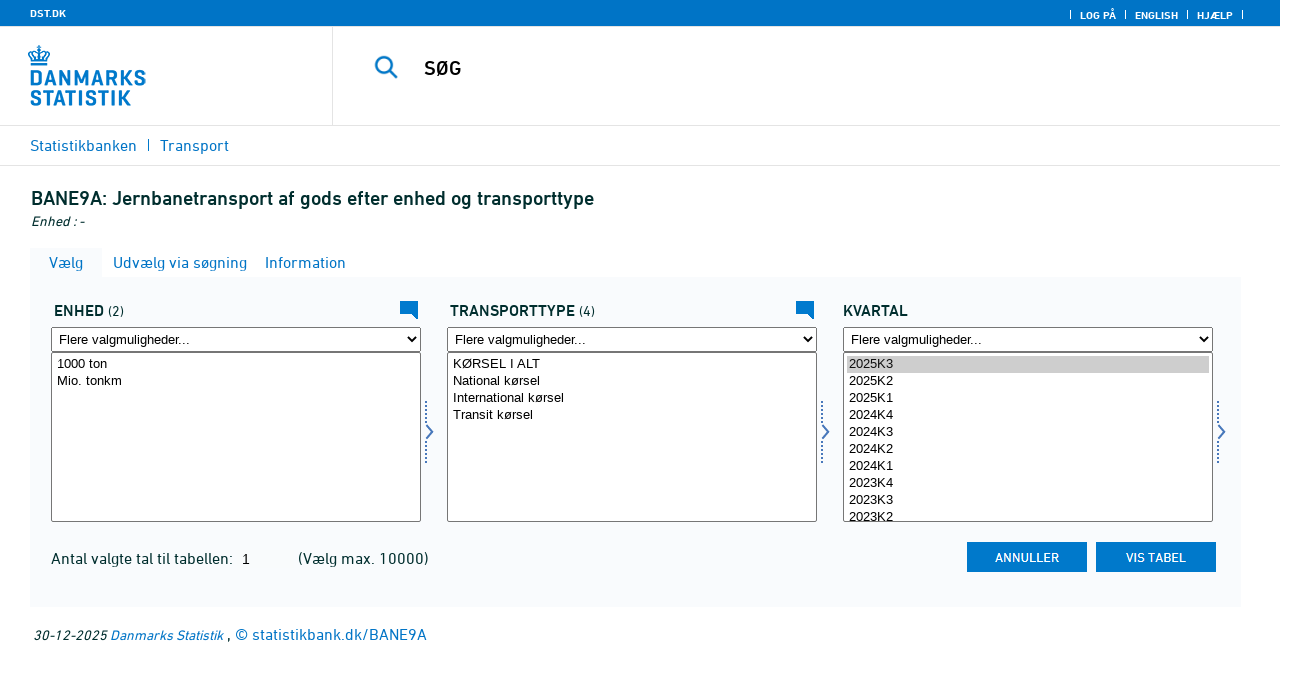

--- FILE ---
content_type: text/css
request_url: https://statistikbank.dk/statbank5a/site/StatBank1.css?rev2023-3
body_size: 8395
content:
@import url("https://fast.fonts.net/lt/1.css?apiType=css&c=e11f5528-9a58-4656-873b-1c45012daaf6&fontids=1448933,1448937,1448941");
@font-face {
  /*font-family: "DIN Next LT W04 Regular";*/
  font-family: "DIN Next";
  src: url("1/Fonts/1448933/bbb280b3-b74d-49f2-908d-0395516a3dc8.eot?#iefix");
  src: url("1/Fonts/1448933/bbb280b3-b74d-49f2-908d-0395516a3dc8.eot?#iefix") format("eot"), url("1/Fonts/1448933/95d17c42-537a-4cbf-a8c1-60fcc6edf28f.woff2") format("woff2"), url("1/Fonts/1448933/3097f8f0-50b7-4d8d-8745-6281850a1b05.woff") format("woff"), url("1/Fonts/1448933/ac4b95cb-49c4-493a-a895-471d763cea38.ttf") format("truetype");
  font-weight: 400;
}
@font-face {
  /*font-family: "DIN Next LT W04 Medium";*/
  font-family: "DIN Next";
  src: url("1/Fonts/1448937/fd94b7ac-c184-4f5c-a847-0a4785f3e98f.eot?#iefix");
  src: url("1/Fonts/1448937/fd94b7ac-c184-4f5c-a847-0a4785f3e98f.eot?#iefix") format("eot"), url("1/Fonts/1448937/cf1948b4-c50b-418b-a059-e8ed8bf0f9f1.woff2") format("woff2"), url("1/Fonts/1448937/bd983b7f-76bb-4f54-83bb-889fd36d60e6.woff") format("woff"), url("1/Fonts/1448937/63fb1f94-0e8f-4c85-b559-b0dd27ecbf5a.ttf") format("truetype");
  font-weight: 600;
}
@font-face {
  /*font-family: "DIN Next LT W04 Bold";*/
  font-family: "DIN Next";
  src: url("1/Fonts/1448941/435ec954-73b2-4a0c-89ed-0c36d79ee595.eot?#iefix");
  src: url("1/Fonts/1448941/435ec954-73b2-4a0c-89ed-0c36d79ee595.eot?#iefix") format("eot"), url("1/Fonts/1448941/7e3bc38e-72f2-4d0b-8e96-4c466b57b052.woff2") format("woff2"), url("1/Fonts/1448941/8283248b-29aa-4d91-8920-841505269e68.woff") format("woff"), url("1/Fonts/1448941/929bfe48-8086-4796-820d-ff0222f68dd0.ttf") format("truetype");
  font-weight: bold;
}

BODY
{
	color: #002e2e;
	font-family: "DIN Next", "Helvetica Neue", Helvetica, Arial, sans-serif;
    margin: 0px;
}

A
{
	color: #0074c6;
	text-decoration: none;	
}

A:hover
{
    color: #00863b;
	text-decoration: none;
}

SELECT
{
    padding: 3px;
}

INPUT
{
    padding-left: 5px;
}

FIELDSET
{
	padding: 10px;
	border-width: 0px;
}

LEGEND
{
	font-size: 18px;
	font-weight: 600;
    text-transform: uppercase;

}

H3
{
	font-size: 125%;
}

.logonerror
{
    padding-top: 15px;
    padding-left: 33px;
}

.snail
{
	position: absolute;
	top: 126px;
	left: 0px;
	width: 97%;
	height: 25px;
	visibility: hidden;
	color: #0074c6;
	font-weight: 600;
	text-align: center;
	padding-top: 10px;
    background-color: #ffffff;
}

.overthetop
{
    width: 100%;
    height: 20px;
    background-color: #0074c6;
    border-bottom: 1px solid #e4e4e4;
    padding-left: 25px;
    padding-top: 6px;
}

.toptbl
{
	height: 97px;
	width: 100%;
	background-repeat: no-repeat;
    border-bottom: 1px solid #e4e4e4;
    border-collapse: collapse;
}

.toplogotd
{
	width: 330px;
	cursor: hand;
    border-right: 1px solid #e4e4e4;
}

.crumsep
{
    margin-left: 4px;
    margin-right: 4px;
}

.topcrumstbl
{
	border-collapse: collapse;
	height: 40px;
    border-bottom: 1px solid #e4e4e4;
    width: 100%;
}

.topcrumstbl td
{
    padding-left: 24px;
}

.topcrumslink
{
}

.topcrumslink:hover
{
    color: #00863b;
}

.topmenubartd
{
	position: absolute;
	top: 0px;
	right: 33px;
}

.topmenubartbl
{
}

.topmenulink
{
	color: #ffffff;
	font-size: 70%;
    font-weight: bold;
	text-transform: uppercase;
    padding-left: 5px;
    padding-right: 5px;
}

.topmenulink:hover
{
    color: #ffffff;
}

.searchtbl
{
    width: 100%;
    height: 80px;
	border-collapse: collapse;
}

.searchinp
{
	font-family: "DIN Next", "Helvetica Neue", Helvetica, Arial, sans-serif;
	font-size: 20px;
    font-weight: 600;
    text-transform: uppercase;
	border: solid 1px transparent;
	width: 80%;
    height: 40px;
    outline: none;
}

#searchlabel
{
    color: #0074c6;
    font-size: 12px;
    padding-left: 82px;
    display: none;
}
.searchbtn
{
	cursor: hand;
}

.searchtbl .searchbtn
{
    position: relative;
    top: 4px;
    padding-left: 30px;
    padding-right: 20px;
}

.searchfs2 .searchbtn
{
	position: relative;
	top: 4px;
	right: 5px;	
}

.searchtitletbl
{
	width: 100%;
	padding: 0px;
	border-collapse: collapse;
}

.searchtitlebar
{
    padding-top: 20px;
    padding-bottom: 20px;
    font-size: 34px;
	text-transform: uppercase;
    text-indent: 30px;
}

.searchrestbl
{
    width: 100%;
    line-height:  1.4285;
    border-collapse: collapse;
}

.searchrestbl fieldset
{
    padding-top: 20px;
    padding-left: 25px;
}

.searchrestbl fieldset legend
{
    position: relative;
    top: 15px;
}

.searchrestbl tr:first-child
{
    border-top: 1px solid #e4e4e4;
    border-bottom: 1px solid #e4e4e4;
    background-color: #f9fbfd;
}

.searchrestd1
{
	width: 40%;
}

.searchfs1
{
	height: 111px;
}

.searchrestd2
{
}

.searchfs2
{
	height: 111px;
}

.searchfs2 tr:first-child td:first-child
{
    border: 1px solid #e4e4e4;
    background-color: #ffffff;
    padding-left: 20px;
}

.searchfs3 tr:first-child
{
	background-color: #ffffff;
    border: none;
}

.SearchHeadCell
{
}

.SearchExplainCell
{
	padding-left: 10pt;
	color: dimgray;
}

.SearchRow
{
	padding-bottom: 2pt;
}

.SearchRowSpacer
{
	height: 10pt;
}

.SearchRowSpacer2
{
	height: 5pt;
}

.omrtbl
{
    border-bottom: 1px solid #e4e4e4;
    border-collapse: collapse;
}

.td1
{
	background-color: #f9fbfd;
	border-right: 1px solid #e4e4e4;
}

.td2
{
	width: 101%;
}

.subjecttbl
{
	border-collapse: collapse;
    margin-top: 20px;
}

.subjectbar
{
	font-size: 34px;
	text-indent: 20pt;
	text-transform: uppercase;
}

.subjecttd
{
    padding-top: 20px;
}

.subjecttxt
{
	width: 330px;
}

.sublpas
{
	font-size: 70%;
	color: #696969;
	font-weight: bold;
}

.sublstd
{
	padding: 0px 5px 0px 27px;
	border-top: 1px solid #e4e4e4;
    cursor: pointer;
}

.sublstd:hover
{
    background-color: #eef3fa;
}

.sublred
{
	padding: 10px 5px 10px 27px;
	border-top: 1px solid  #e4e4e4;
    background-color: #eef3fa;
    cursor: pointer;
}

.subimg
{
    height: 30px;
    margin-right: 15px;
}

.subtheme
{
	padding-top: 18px;
}

.subthemered
{
	padding-top: 18px;
}

.td1 .passwordtbl
{
	display:none;
}

.passwordtbl
{
	margin-top: 20px;
	margin-left: 30px;
	border-collapse: collapse;
}

.passwordbar
{
	font-size: 34px;
    text-indent: 5px;
	text-transform: uppercase;
}

.passwordtd
{
    padding-top: 20px;
}

.passwordtxt
{
	width: 300px;
    line-height: 1.4285;
}

.passwordtxt td
{
    padding: 5px;
}
.passwordinp
{
	padding-right: 0px;
	border: solid 1px #0074c6;
	width: 120pt;
	height: 20pt;
}

#e-mail
{
   	padding-right: 0px;
	border: solid 1px #0074c6;
	width: 120pt;
	height: 20pt;
}

.userinfotxt
{
	color: #666666;
	font-weight: bold;
	line-height: 150%;
	font-size: 75%;
}

.servertimetbl
{
	margin-left: 5px;
	font-size: 70%;
	color: #909090;
    display: none;
}

.welcometbl
{
	width: 100%;
	padding: 0;
	border-collapse: collapse;
}

.welcomebar
{
    font-size: 34px;
	text-transform: uppercase;
    text-indent: 30px;
}

.welcomebar td
{
	padding-top: 10px;
}

.welcometd
{
	padding: 0px;
	border-top: 1px solid #cecece;
}

.welcometxt
{
	width: 100%;
	border-collapse: collapse;
}

.welcometxttd
{
	padding-top: 15px;
	padding-right: 30px;
}

.fpnewstbl
{
	width: 100%;
	padding: 0;
	border-collapse: collapse;
}

.fpnewsbar
{
    font-size: 34px;
	text-transform: uppercase;
    text-indent: 30px;
    padding-top: 20px;
}

.fpnewsbar td
{
	padding-top: 20px;
}

.fpnewstd
{
	padding-top: 15px;
	padding-bottom: 20px;
	border-bottom: 1px solid #e4e4e4;
    padding-left: 30px;
}

.fpnewstd table
{
    max-width: 800px;
}

.fpnewstd .fl
{
    padding-right: 30px;
}

.fpnewstxt
{
    line-height: 1.4285;
	border-collapse: collapse;
}

.fpnewstitle
{
    font-size: 18px;
	text-transform: uppercase;
    text-indent: 30px;
    font-weight: 600;
    line-height: 2;
}

.fpnewshr
{
    width: 20px;
    height: 2px;
    background-color: #0074c6;
    border: 0px;
    text-align: left;
    margin-top: 15px;
    margin-bottom: 10px;
}

.lastupdatestbl
{
	width: 100%;
	border-collapse: collapse;
	margin-top: 20px;
    padding-left: 27px;   
}

.lastupdatesbar
{
    font-size: 34px;
	text-transform: uppercase;
    text-indent: 30px;
}

.lastupdatestd
{
	padding-bottom: 20px;
    padding-left: 30px;
    padding-right: 27px;
}

.lastupdatestxt
{
	width: 100%;
	border-collapse: collapse;
    line-height: 1.4285;
}

.lastupdatestxt img
{
    width: 18px;
    padding-left: 10px;
    position: relative;
    top: 4px;
}

.lastupdateshr
{
	height: 1px;
	border-bottom: dotted 1px #DADBDB;
}

.lastupdatesdiv
{
	position: relative;
	height: 270px;
	overflow: auto;
}

.conditionstbl
{
	width: 100%;
	border-collapse: collapse;
}

.td2 .conditionstbl
{
    border-top: 1px solid #e4e4e4;
}

.conditionsbar
{
    padding-top: 25px;
    font-size: 34px;
	text-transform: uppercase;
    text-indent: 30px;
}

.conditionsbar td
{
    padding-top: 25px;
}

.conditionstd
{
    padding-top: 20px;
	padding-bottom: 15px;
    padding-left: 30px;
    padding-right: 27px;
}

.conditionstxt
{
	border-collapse: collapse;
	padding-top: 4px;
}

.tabsbar 
{
	height: 27px
}


.tabs 
{
    color: #0079db;
	height: 27px;
	padding: 10px;
	cursor: pointer
}

.tabs:hover
{
    color: #00863b;
}

.tabon 
{
    color: #0079db;
	background-color: #F9FBFD;
}

.tabon:hover
{
    color: #00863b;
}

.condtxt 
{
	background-color: #F9FBFD;
	padding: 10px
}


.hidden 
{
	display: none
}


.copyright 
{
	padding-top: 10px;
	color: #909090;
	font-style: italic;
	font-size: 90%;
    text-align: left;
    
}
.newusertbl
{
	width: 100%;
    border-collapse: collapse;
    border-bottom: 1px solid #e4e4e4;
}

.newusertd1
{
	width: 60%;
	padding: 30px;
}

.newusertd2
{
	border: 1px solid #e4e4e4;
	padding: 10px;
	vertical-align: top;
    margin-bottom: 20px;
}

.thememaptbl
{
	width: 100%;
	padding: 0px;
	border-collapse: collapse;
}

.thememapbar
{
	font-weight: bold;
	font-size: 70%;
	color: white;
	text-indent: 4pt;
	font-family: Arial;
	letter-spacing: 1pt;
	height: 14pt;
	background-color: #006699;
}

.thememaptd
{
	width: 100%;
	border-collapse: collapse;
	font-size: 70%;
}

.tablelisttbl
{
	width: 100%;
	margin-top: 25px;
	border-collapse: collapse;
}

.tablelistbar
{
    text-indent: 30px;
    font-size: 34px;
	text-transform: uppercase;
}

.tablelistexpand, .tablelisttree, .tablelistcont
{
    margin-left: 30px;
    line-height: 1.4285;
}

.tablelist
{
    padding-left: 30px;
}

.mapboxspan
{
    background-image: url(1/globus19.gif);
    background-size: 28px 30px;
    background-repeat: no-repeat;
    padding: 7px;
    padding-left: 40px;
    position: absolute;
    top: 210px;
    right: 25px;
    border: none;
	color: #0074c6;
}

.mapboxspan:hover
{
    cursor: pointer;
}

.mapboximg
{
    display: none;
    position: relative;
    top: 2px;
}

.tabstriptbl
{
}

.tabstrip
{
	height: 29px;
}

.maintitle1tbl
{
	width: 100%;
	margin-left: 30px;
	border-collapse: collapse;
}

.maintitle1bar
{
    font-size: 20px;
    font-weight: 600;
	padding-top: 20px;
}

.definecontainer
{
    padding-left: 30px;
}

.maintitle2tbl
{
    display: none;
	width: 100%;
	padding: 0px;
	border-collapse: collapse;
}

.maintitle2bar
{
	font-family: 'Lucida Sans Unicode','Lucida Grande',Arial,Serif;
	color: #3f3f3f;
	font-size: 90%;
	text-transform: none;
	border-bottom: solid 1px #cecece;
	padding-top: 10px;
}

.tblcollapse
{
	border-collapse: separate;
	cellpadding: 4;
}

.testregistercontainer
{
    padding-left: 30px;
}

.testregistercontainer input[type="button"]
{
    margin-top: 15px;
    border: 1px solid #0074c6;
    background-color: #0074c6;
    height: 30px;
    padding-left: 10px;
    padding-right: 10px;
    font-family: "DIN Next", "Helvetica Neue", Helvetica, Arial, sans-serif;
    color: #ffffff;
    text-transform: uppercase;
}

.createpswcontainer
{
    padding-left: 30px;
}

.createpswcontainer input[type="submit"]
{
    border: 1px solid #0074c6;
    background-color: #0074c6;
    height: 30px;
    padding-left: 10px;
    padding-right: 10px;
    font-family: "DIN Next", "Helvetica Neue", Helvetica, Arial, sans-serif;
    color: #ffffff;
    text-transform: uppercase;

}

body > .profilecontainer
{
    padding-top: 15px;
    padding-left: 33px;
    width: 875px;
}

.profilecontainer input[type="button"]
{
    margin-top: 10px;
    padding-left: 20px;
    padding-right: 20px;
    border: 1px solid #0074c6;
    background-color: #0074c6;
    height: 30px;
    font-family: "DIN Next", "Helvetica Neue", Helvetica, Arial, sans-serif;
    color: #ffffff;
    text-transform: uppercase;
    margin-right: 20px;
}

.profiletbl
{
	background-color: #f9fbfd;
	border: 1px solid #e4e4e4;
}

.profiletbl fieldset
{
    margin-top: 15px;
    padding: 15px;
}

.profiletd2 fieldset
{
}

.profileinp
{
	width: 200px;
    height: 25px
}

.knap {
    background: none!important;
    border: none;
    padding: 0!important;
    font-family: "DIN Next", "Helvetica Neue", Helvetica, Arial, sans-serif;
    font-size: 16px;
    margin-bottom: 4px;
    color: #0074c6;
    text-decoration: none;
    cursor: pointer;
}

.userdatabtn
{
	width: 200px;
    border: 1px solid #0074c6;
    background-color: #0074c6;
    height: 30px;
    font-family: "DIN Next", "Helvetica Neue", Helvetica, Arial, sans-serif;
    color: #ffffff;
    text-transform: uppercase;
    margin-right: 20px;
    margin-left: 30px;
    margin-top: 20px;
    margin-bottom: 20px;
}

.acceptbtn
{
	width: 200px;
    border: 1px solid #0074c6;
    background-color: #0074c6;
    height: 30px;
    font-family: "DIN Next", "Helvetica Neue", Helvetica, Arial, sans-serif;
    color: #ffffff;
    text-transform: uppercase;
    margin-right: 20px;
}

.undobtn
{
	width: 200px;
    border: 1px solid #0074c6;
    background-color: #0074c6;
    height: 30px;
    padding-left: 10px;
    padding-right: 10px;
    font-family: "DIN Next", "Helvetica Neue", Helvetica, Arial, sans-serif;
    color: #ffffff;
    text-transform: uppercase;
}

.mytablestbl
{
	border-bottom: 1px solid black;
    margin-top: 5px;
    margin-left: 33px;
}

.mytablesheadtd1
{
	border-top: 1px solid black;
	border-bottom: 1px solid black;
	font-size: 12px;
	font-weight: 600;
	cursor: pointer;
	padding-right: 10px;
}

.mytablesheadtd2
{
	border-top: 1px solid black;
	border-bottom: 1px solid black;
}

.mytablestd
{
	font-size: 14px;
	padding-right: 10px;
}

.mytablesfolder
{
	font-size: 100%;
}

.hovertr
{
	background-color: #eef3fa;
}

.dsnormal
{
    padding-top: 20px;
}

.tableeditfieldset legend
{
    display: none;
}

.tableeditfieldset
{
    padding-left: 30px;
    border-top: 1px solid #e4e4e4;
    border-bottom: 1px solid #e4e4e4;
    background-color: #f9fbfd;
}

.tableeditfieldset input[type="submit"]
{
    width: 150px;
    height: 30px;
    font-family: "DIN Next", "Helvetica Neue", Helvetica, Arial, sans-serif;
    color: #ffffff;
    text-transform: uppercase;
    border: 1px solid #0074c6;
    background-color: #0074c6;    
}

.tableeditfieldset input[type="text"]
{
    height: 25px;
}

.tableeditiqy
{
    padding-left: 30px;
}

.dshootcond
{
	height: 190px;
	overflow: auto;
	border: 1px solid gray;
	padding: 5px;
}

.dshootcondcontainer
{
    padding-left: 33px;
}

.oblnote
{
	background-color: #f9fbfd;
	color: #E30613;
    padding: 0px 30px 15px;
}

a.skipToContent {
    left:-999px;
    position:absolute;
    top:auto;
    width:1px;
    height:1px;
    overflow:hidden;
    z-index:-999;
}

a.skipToContent:focus, a.skipToContent:active {
    left: auto;
    top: 33px;
    left: 160px;
    width: auto;
    height: auto;
    overflow:auto;
    padding:5px;
    z-index:999;
}

.ui-dialog
{
	border: 1px solid #7F9DB9; 
    padding: 0px;
    font-family: "DIN Next", "Helvetica Neue", Helvetica, Arial, sans-serif;
}

.ui-dialog-title
{
    padding: 3px;
    font-size: 14px;
    text-transform: uppercase;
    color: #ffffff;
}

.ui-dialog .ui-dialog-content
{
    padding: 0px;
    padding-top: 15px;
}

.ui-widget-header
{
    border: 1px solid #0074c6;
    background: none;
    background-color: #0074c6;
}

.ui-widget-content
{
    background: none;
	background-color: #f9fbfd;
}

.ui-widget-content a
{
    color: #0074c6;
}

.ui-corner-all
{
    border-top-right-radius: 0px;
    border-top-left-radius: 0px;
    border-bottom-right-radius: 0px;
    border-bottom-left-radius: 0px;
}

.ui-dialog-titlebar-close
{
    border: 0px;
    background: transparent;
}

.ui-button .ui-icon
{
    background-image: url(../jQuery/css/default/images/ui-icons_ffffff_256x240.png);
}

#dialog_ConfirmUpdate.ui-dialog-content {
    padding: 15px;
}

.fanetabel
{
	background-color: #F9FBFD;
    padding-left: 15px;
    padding-top: 15px;
    padding-bottom: 10px;
}

.fanetabel a img
{
    margin-right: 15px;
}

.active
{
	background-color: #F9FBFD;
    padding-left: 5px;
    padding-right: 5px;
}

.passive
{
}

.hvidelinks
{
}

.selinks
{
}

.tblvis
{
	width: 100%;
}

.varboxtitletbl {
	width: 100%
}

.varboxtd1
{
    padding-bottom: 15px;
}

.showconcepttd {
	text-align: right;
}

.showconcepticon {
	cursor: pointer;
}

.numofvalstd
{
	visibility: visible;
}

.numofvals
{
	font-size: 14px;
}

.resize
{
	padding-left: 1px;
	padding-right: 10px;
	cursor: col-resize;
}

.valgteceller
{
	background-color: #f9fbfc;
    border: 0;
	font-size: 14px;
}

.continuetd
{
	text-align: right;
	padding-right: 20px;
}

.aseeksrctr1 input[type="text"]
{
    height: 25px;
}

.aseeksrctxt
{
	font-size: 70%;
}

#searchfor
{
    padding-left: 20px;
    padding-right: 20px;
    height: 25px;
    font-family: "DIN Next", "Helvetica Neue", Helvetica, Arial, sans-serif;
    color: #ffffff;
    text-transform: uppercase;
    border: 1px solid #0074c6;
    background-color: #0074c6;
}

.aseekadd
{
	background-color: transparent;
	background-repeat: no-repeat;
	background-position: right;
	border: 0px;
	width: 130px;
	height: 30px;
	text-align: left;
	font-weight: bold;
	color: #0074c6;
	cursor: pointer;
}

.aseekremove
{
	margin-top: 7px;
    background-color: transparent;
	background-repeat: no-repeat;
	background-position: left;
	border: 0px;
	width: 130px;
	height: 30px;
	text-align: right;
	font-weight: bold;
	color: #0074c6;
	cursor: pointer;
}

.valgtevalues
{
	padding-right: 10px;
}

.savelisttd input[type="text"]
{
    height: 25px;
    margin-right: 5px;
}

.aseekeditd
{
	padding: 10px;
	border: 1px solid #e4e4e4;
}

.aseekedititle
{
	font-size: 70%;
}

.aseekeditordelete
{
	width: 100%;
}

.aseekeditbtn
{
	width: 100%;
    height: 30px;
    font-family: "DIN Next", "Helvetica Neue", Helvetica, Arial, sans-serif;
    color: #ffffff;
    text-transform: uppercase;
    border: 1px solid #0074c6;
    background-color: #0074c6;    
    margin-top: 10px;
}

.aseekdelbtn
{
	width: 100%;
    height: 30px;
    font-family: "DIN Next", "Helvetica Neue", Helvetica, Arial, sans-serif;
    color: #ffffff;
    text-transform: uppercase;
    border: 1px solid #0074c6;
    background-color: #0074c6;    
}

.editextsdiv input[type="submit"]
{
    padding-left: 20px;
    padding-right: 20px;
    height: 30px;
    font-family: "DIN Next", "Helvetica Neue", Helvetica, Arial, sans-serif;
    color: #ffffff;
    text-transform: uppercase;
    border: 1px solid #0074c6;
    background-color: #0074c6;    
}

.infotbl
{
}

.vvfootertbl
{
    padding-top: 15px;
}

body > .vvfootertbl
{
    padding-left: 30px;
}

.pivotcontainer .normal
{
    padding-left: 30px;
}

.pivotcontainer a.fl
{
    padding-left: 30px;
}

.tablemenu
{
    width: 100%;
    border-bottom: 1px solid #e4e4e4;
    padding-left: 30px;
    padding-bottom: 8px;
    background-color: #f9fbfd;
}

.tablemenutd1
{
	font-size: 70%;
	font-weight: 600;
	padding-top: 12px;
}

.tablemenu a.fl
{
    padding-left: 10px;
}

#calcdiv
{
    text-align: center;
}

.calcdiv a.fl
{
    position: relative;
    bottom: 5px;
}

.maptd a.fl
{
    position: relative;
    top: 5px;
}

.tablemenu select
{
    position: relative;
    top: -8px;
}

.tablemenu input
{
    padding-left: 0px;
}

.sortgif
{
    float: right;
}

.sorttd
{
    padding-top: 7px;
}

.printgif
{
    float: right;
}

.printtd
{
	padding-top: 7px;
}

.downloadsel
{
	width: 200px;
}

.downloadbtn
{
	width: 200px;
    border: 1px solid #0074c6;
    background-color: #0074c6;
    height: 30px;
    font-family: "DIN Next", "Helvetica Neue", Helvetica, Arial, sans-serif;
    color: #ffffff;
    text-transform: uppercase;
    margin-top: 4px;
    margin-bottom: 4px;
}

.hrspacer
{
    color: transparent;
    border: 0px;
}

.grsnail
{
	position: absolute;
	top: 200px;
	width: 95%;
	visibility: visible;
}

.grmenutbl1
{
	width: 100%;
    padding:5px;
}

.grmenu1
{
	background-color: #F9FBFD;
	border: 1px solid #e4e4e4;
}

.grmenu1td1
{
	width: 30%;
	text-align: left;
}

.grmenu1 a
{
    display: inline-flex;
}

.grmenu1 img
{
    padding-left: 10px
}

.grmenu1td2
{
	width: 20%;
	text-align: left;
}

.grmenu1td3
{
	width: 25%;
	text-align: right;
}

.grmenu1td4
{
	width: 25%;
	text-align: right;
}

.grmenutbl2 input[type="submit"]
{
    width: 120px;
    height: 30px;
    font-family: "DIN Next", "Helvetica Neue", Helvetica, Arial, sans-serif;
    color: #ffffff;
    text-transform: uppercase;
    border: 1px solid #0074c6;
    background-color: #0074c6;    
}

.grmenutbl2 input[type="button"]
{
    width: 120px;
    height: 30px;
    font-family: "DIN Next", "Helvetica Neue", Helvetica, Arial, sans-serif;
    color: #ffffff;
    text-transform: uppercase;
    border: 1px solid #0074c6;
    background-color: #0074c6;    
}

.grmenu2
{
	position: absolute;
	top: 5px;
	left: 5px;
	visibility: hidden;
	padding: 10px;
	background-color: #F9FBFD;
	border: 1px solid #e4e4e4;
}

.grmenu2 a
{
    display: inline-flex;
}

.grmenu2 img
{
    padding-left: 10px
}

.grmenu2td1
{
}

.grtype
{
	width: 150px;
}

.grstacked
{
	width: 150px;
}

.grhref
{
}

.grimg
{
	border: 0;
}

.underover
{
	font-weight: 600;
}

body > .underover
{
    padding-left: 30px;
}

.overskrifta
{
	font-weight: 600;
	text-transform: uppercase;
}

.overskriftb
{
	font-size: 12px;
	font-weight: 600;
}

.overskriftp1
{
	font-size: 70%;
	color: #444444;
	font-weight: bold;
	padding-left: 10px;
}

.overskriftp2
{
	font-weight: 600;
    padding-left: 15px;
}

.alerttxt
{
    padding-left: 30px;
	color: #E30613;
	font-weight: 600;
}

.fl
{
}

.fl:hover
{
    color: #00863b;
}

.flblack
{
}

.flbold
{
	font-weight: bold;
}

.flbtn
{
    padding-left: 20px;
    padding-right: 20px;
    padding-top: 8px;
    padding-bottom: 8px;
    font-family: "DIN Next", "Helvetica Neue", Helvetica, Arial, sans-serif;
    font-size: 13px;
    color: #ffffff;
    text-transform: uppercase;
    border: 1px solid #0074c6;
    background-color: #0074c6;
}

.flsub
{
    font-size: 14px;
    position: relative;
    bottom: 9px;
}

.flsubred
{
    font-size: 14px;
	font-weight: 600;
    color: #00863b;
}

.fltheme
{
	padding-left: 4px;
}

.flthemered
{
	padding-left: 4px;
	color: red;
}

.preinptxt
{
    padding-right: 20px;
    font-weight: 600;
}

.preseltxt
{
}

.optiontxt
{
}

.note
{
	font-size: 75%;
}

.source
{
	font-style: italic;
	font-size: 14px;
}

.signatur
{
	font-size: 14px;
}

body > .normal
{
    margin-left: 30px;
}

.pxtable
{
	border-collapse: collapse;
	border-bottom: 2px solid #0074c6;
	text-align: right;
    margin-left: 30px;
}

.title
{
    font-size: 20px;
	font-weight: 600;
    padding-top: 20px;
	padding-bottom: 5px;
	text-align: left;
}

.headfirst
{
	font-weight: 600;
	padding-left: 20px;
    padding-top: 5px;
    padding-bottom: 4px;
	border-top: 4px solid #0074c6;
	border-bottom: 1px solid #0074c6;
    text-align: center;
}

.headmid
{
	font-weight: normal;
	padding-left: 20px;
    padding-top: 4px;
    padding-bottom: 4px;
    text-align: center;
}

.headlast
{
	font-weight: normal;
	padding-left: 20px;
    padding-top: 4px;
    padding-bottom: 4px;
	border-top: 1px solid #0074c6;
	border-bottom: 1px solid #0074c6;
    text-align: right;
}

.pxtable th[colspan="1"]
{
    text-align: right;
}

.stub1
{
	text-align: left;
	font-weight: 600;
	padding-right: 10px;
	padding-top: 3px;
	padding-bottom: 2px;
}

.stub2
{
	text-align: left;
	padding-left: 4px;
	padding-right: 10px;
	padding-top: 3px;
	padding-bottom: 2px;
}

.stub3
{
	text-align: left;
	padding-left: 8px;
	padding-right: 10px;
	padding-top: 3px;
	padding-bottom: 2px;
}

.stub4
{
	text-align: left;
	padding-left: 10px;
	padding-right: 10px;
	padding-top: 3px;
	padding-bottom: 2px;
}

.stub5
{
	text-align: left;
	padding-left: 12px;
	padding-right: 10px;
	padding-top: 3px;
	padding-bottom: 2px;
}

.stub6
{
	text-align: left;
	padding-left: 14px;
	padding-right: 10px;
	padding-top: 3px;
	padding-bottom: 2px;
}

.No
{
	white-space: nowrap;
	padding-left: 20px;
	padding-top: 3px;
}

.Nn
{
}

.footnote
{
	border-top: 1px solid #0074c6;
	background: #FFFFFF;
	color: #E30613;
	text-align: left;
	padding-bottom: 10px;
}

.npmnote
{
	border-top: 0px;
    padding-left: 30px;
}

.tableinfotbl
{
    padding-left: 30px;
}

.tableinfotd1
{
	padding-top: 6px;
	padding-bottom: 0px;
	padding-right: 6px;
	font-weight: 600;
}

.tableinfotd2
{
	font-weight: normal;
}

.tablelargetbl
{
    padding-left: 30px;
}

.tablelargetbl input[type="image"]
{
    position: relative;
    top: 8px;
}

.sortable
{
    margin-left: 30px;
    margin-top: 5px;
    border-collapse: collapse;
}

.sortable td
{
    padding-top: 5px;
    padding-bottom: 5px;
    padding-left: 12px;
    padding-right: 12px;
}

.SortDataTitle
{
    padding-left: 30px;
    padding-top: 15px;
    padding-bottom: 8px;
    font-size: 20px;
	font-weight: 600;
}

.SortDataText
{
    padding-left: 32px;
	font-size: 14px;
	color: #727272;
}

.sortheader
{
    color: #ffffff;
}

.srow1
{
	background-color: #0074c6;
	font-weight: 600;
    border-right: 1px solid #0074c6;
}

.ts1
{
}

.srows:hover
{
    background-color: #eef3fa;
}

.ts
{
	border: 1px solid #7F9DB9; 
}

.calcbody
{
    padding-left: 15px;
    padding-right: 10px;
    padding-bottom: 15px;
}

.calcbody input[type="button"]
{
    padding-left: 20px;
    padding-right: 20px;
    height: 25px;
    font-family: "DIN Next", "Helvetica Neue", Helvetica, Arial, sans-serif;
    color: #ffffff;
    text-transform: uppercase;
    border: 1px solid #0074c6;
    background-color: #0074c6;
}

.HelpLegend
{
	font-weight: 600;
	text-align: left;
}

.HelpText
{
    line-height: 1.4;
}

.HelpLink
{
	color: #0074c6;
	cursor: pointer;
	padding-left: 10px;
    line-height: 1.4;
}

.HelpLink:hover
{
	color: #00863b;
	cursor: pointer;
	padding-left: 10px;
}

.HelpHead
{
	font-weight: 600;
	padding-top: 10px;
    line-height: 1.4;
}

.HelpLeftColumn
{
	vertical-align: top;
	width: 32%;
	background-color: #eef3fa;
}

.HelpRightColumn
{
	vertical-align: top;
	width: 68%;
}

.HelpDiv
{
	height: 540px;
	overflow: auto;
}

.img-responsive
{
    display: block;
    max-width: 100%;
    height: auto;
}

.cancelimg, #Image1
{
	cursor: pointer;
}

div.variableBox
{
	cursor: pointer;
	position: relative;
	border: solid 1px #716F64;
	background-color: white;
	width: 200px;
	height: 160px;
	font-size: 14px;
}

div.header
{
	cursor: pointer;
	border-bottom: solid 1px #716F64;
	background-color: #f9fbfd;
	text-align: center;
	width: 198px;
	color: #716F64;
	font-size: 14px;
	padding: 1px;
}

a.variable
{
	cursor: move;
	display: block;
    padding: 3px;
    border: solid 1px white;
	color: black;
	text-decoration: none;
	width: 192px;
	font-size: 14px;
}

a.variable:hover
{
	background-color: #C1D2EE;
	border: solid 1px #316AE5;
	text-decoration: none;
}

a.basket
{
	cursor: pointer;
	position: absolute;
	width: 198px;
	color: #716F64;
	background-color: white;
	border: solid 1px #716F64;
	padding: 3px;
	font-size: 14px;
	text-decoration: none;
}

.pivotFrameDiv
{
	border: solid 1px #7F9DB9;
	background-color: #f9fbfd;
	padding: 15px;
	width: 440px;
	height: 360px;
}

td.pivotFrameDiv
{
	cursor: move;
	background-color: #0074c6;
	font-weight: 700;
	color: white;
    font-size: 14px;
    text-transform: uppercase;
	padding-left: 15px;
	padding-bottom: 10px;
	padding-top: 10px;
}

.pivotFrameDiv img
{
    cursor: pointer;
    margin-top: 10px;
    margin-right: 10px;
}

.pivotButton
{
    padding-left: 20px;
    padding-right: 20px;
    height: 25px;
    font-family: "DIN Next", "Helvetica Neue", Helvetica, Arial, sans-serif;
    color: #ffffff;
    text-transform: uppercase;
    border: 1px solid #0074c6;
    background-color: #0074c6;

}

.coverTable
{
	filter: progid:DXImageTransform.Microsoft.Alpha(opacity=75);
	opacity: .75;
	background-color: #FFFFFF;
}

.ajaxGettingDataImage
{
	position: absolute;
	width: 16px;
	height: 16px;
}

.mainref
{
}

.mainrefs
{
	width: 65px;
	color: #a7b1bb;
	font-size: 80%;
	cursor: pointer;
    float: left;
    margin-top: 3px;
}
.urtest
{
	position: relative;
	top: 3px;
    left: 4px;
}

.newstitle
{
    font-size: 18px;
	font-weight: 600;
	color: #FFFFFF;	
}

.newstd
{
	background-color: #FFFFFF;
}

.newstbl
{
	max-width: 750px;
    margin-left: 30px;
}

.newstbl input[type="submit"]
{
    border: 1px solid #0074c6;
    background-color: #0074c6;
    height: 30px;
    padding-left: 10px;
    padding-right: 10px;
    font-family: "DIN Next", "Helvetica Neue", Helvetica, Arial, sans-serif;
    color: #ffffff;
    text-transform: uppercase;
    position: fixed;
    top: 35px;
    left: 800px;
}

.newsdiv a:hover
{
    color: #00863b
}

.newsoverskrift
{
    border: 1px solid #0074c6;
	background-color: #0074c6;
    padding: 15px;
}

.newstekst
{
    padding: 15px;
}

.hovedoverskrift
{
    font-size: 34px;
	text-transform: uppercase;
    padding-top: 20px;
}

.newsdiv
{
	border: 1px #e4e4e4 solid;
    background-color: #f9fbfd;
}

.sl_question{
	color:#FFFFFF;
	font-size: 14px;
	background-color:#0074c6;	
	background-image: url('1/morewhite.gif');
    background-repeat: no-repeat;
    background-position: 95% 50%;
	margin-bottom:3px;
	margin-top:3px;
	padding-left:25px;
	padding-top:14px;
	height:36px;
	overflow:hidden;
	cursor:pointer;
}
.sl_answer{
	font-size: 100%;
	border:1px solid #FFFFFF;
	background-color:#FFFFFF;
	visibility:hidden;
	height:0px;
	overflow:hidden;
	position:relative;

}
.sl_answer_content{
	padding-top: 15px;
	padding-bottom: 15px;
	position:relative;
}

.step1 {
 	font-size:18px;
  	color:#0074c6;
  	font-weight: bold;
    background-color: #ffffff;
    padding-top: 10px;
    padding-bottom: 10px;
    padding-left: 15px;
    padding-right: 12px;
    border-radius: 50%;
    margin-right: 20px;
}

.conceptcontent
{
    margin-left: 15px;
    margin-right: 15px;
    margin-bottom: 15px;
    font-size: 16px;
}

.conceptvartitle {
	text-transform: uppercase;
	font-weight: 600;
	padding-bottom: 4px;
}

.concepttitle {
    padding-left:26px;	
	padding-bottom: 6px;
	cursor: pointer;
    font-weight: 600;
	background-image:url('../Site/1/plus.png?r=1');
	background-position: 0px 25%;
    background-repeat:no-repeat;
}

.concepttitle.close {
	background-image:url('../Site/1/minus.png?r=1');
}

.conceptinfo {
	display: none;
	border: none;
	padding: 4px;
	margin-bottom: 10px;
}

.calcgif {
	position: relative;
	top: 5px;
}

.calcsign {
	font-size: 200%; 
	font-weight: bold
}

.tabuttons {
	font-weight: 600;
}

.varbuttons {
	font-weight: 600; 
	display: block
}

.calclistbox {
	width: 98%
}

#newvaltext
{
    width: 96%;
    height: 25px;
}

.buttonup {
	padding: 8px; 
	background-color: #eaeaea; 
	border: 1px solid #b7b7b7; 
    color: #002e2e;
	text-decoration: none;
    text-indent: 15px;
}

.buttondown {
	padding: 8px; 
	background-color: #ffffff; 
	border: 1px solid #b7b7b7; 
    color: #002e2e;
}

.buttonup:hover {
	background-color: #d7d7d7
}

.buttondown:hover {
	background-color: #ffffff
}

.gifadd {
    position: relative;
    top: 4px;
}

.listtab {
	float: right; 
	font-size: 12px; 
	border: 1px solid black; 
	width: 100px; 
    padding: 4px;
	position: relative; 
	top: 1px; 
	right: 30px; 
	cursor: pointer; 
	border-bottom: white;
    background-color: #ffffff;
    text-align: center;
}

.listboxtab {
	float: right; 
	font-size: 12px; 
	border: 1px solid black; 
	width: 100px; 
    padding: 4px;
	position: relative; 
	top: 1px; 
	right: 30px; 
	cursor: pointer; 
	border-bottom: white;
    background-color: #ffffff;
    text-align: center;
}

.selboxcont .overskriftb {
	float: left
}

#check {
	padding-left: 8px
}

.footnoteToggle .handle
{
	cursor:pointer;
}

.footnoteToggle .hide
{
	display:none;		
}

.flnote
{
	color: #0074c6;
}

.dtasfieldset
{
    width: 100%;
    border-top: 1px solid #e4e4e4;
    border-bottom: 1px solid #e4e4e4;
    padding-left: 30px;
    padding-bottom: 8px;
    background-color: #f9fbfd;
}

.dtasfieldset legend
{
    padding-top: 40px;
}

.dtasfieldset input[type="text"]
{
    height: 25px;
}

.dtasfieldset .normal
{
    padding-left: 0px;
}

.dtasfieldset input[type="submit"]:disabled
{
    border: 1px solid #a7a9ac;
    background-color: #a7a9ac;
    height: 30px;
    padding-left: 10px;
    padding-right: 10px;
    font-family: "DIN Next", "Helvetica Neue", Helvetica, Arial, sans-serif;
    color: #ffffff;
    text-transform: uppercase;
}

.dtasfieldset input[type="submit"]:enabled
{
    border: 1px solid #0074c6;
    background-color: #0074c6;
    height: 30px;
    padding-left: 10px;
    padding-right: 10px;
    font-family: "DIN Next", "Helvetica Neue", Helvetica, Arial, sans-serif;
    color: #ffffff;
    text-transform: uppercase;
}

.dtasfieldset input[type="button"]:disabled
{
    border: 1px solid #a7a9ac;
    background-color: #a7a9ac;
    height: 30px;
    padding-left: 10px;
    padding-right: 10px;
    font-family: "DIN Next", "Helvetica Neue", Helvetica, Arial, sans-serif;
    color: #ffffff;
    text-transform: uppercase;
}

.dtasfieldset input[type="button"]:enabled
{
    border: 1px solid #0074c6;
    background-color: #0074c6;
    height: 30px;
    padding-left: 10px;
    padding-right: 10px;
    font-family: "DIN Next", "Helvetica Neue", Helvetica, Arial, sans-serif;
    color: #ffffff;
    text-transform: uppercase;
}

.dtasdiv
{
    padding-left: 33px;
}

.dtasdiv H3
{
    font-weight: 600;
}

.errorcontainer
{
    padding-left: 30px;
}

.errorcontainer input[type="button"]
{
    border: 1px solid #0074c6;
    background-color: #0074c6;
    height: 30px;
    padding-left: 20px;
    padding-right: 20px;
    font-family: "DIN Next", "Helvetica Neue", Helvetica, Arial, sans-serif;
    color: #ffffff;
    text-transform: uppercase;
}

.batchcontainer
{
    padding-left: 30px;
}

.batchcontainer fieldset
{
    padding: 20px;
    background-color: #f9fbfd;
}

.batchcontainer legend
{
    position: relative;
    top: 15px;
}

.batchcontainer .mytablestbl
{
    margin-left: 0px;
}

.batchcontainer form[name="runasb1"] input[type="image"]
{
    position: relative;
    top: 7px;
}

.batchcontainer input[name="bday"]
{
    height: 25px;
}

.forgottentd
{
    padding-left: 30px;
}

.dbAlert
{
    color: red;
    padding-right: 7px;
    font-weight: bold;
	font-size: 80%;
}

/* General for Cludo search css */
    /* Suggest list css */

    #SuggestList {
    top: 120px;
    width: calc(70%);
    padding-left: 90px;
    left: 332px;
}
    .search__suggest {
    position: absolute;
    z-index: 10;
    border: solid 1px #e4e4e4;
    min-width: 250px;
    margin-top: 5px;
    padding: 0;
    background-color: white;
}
    .cl_hidden {
    display: none !important;
}
    .search__suggest li {
    list-style: none;
    text-align: left;
    padding: 10px;
}
    #SuggestList a {
    font-weight: bold;
    color: #002e2e;
    text-transform: uppercase;
}
    #SuggestList:empty
{
    display: none;
}
    .cl_selected
    {
        background-color: #eef3fa;
}

/* Search result css */

.indent
{
    margin-left: 332px;
    border-left: 1px solid #e4e4e4;
}

#mainSearchResult
{
    border-left: 1px solid #e4e4e4;
    border-right: 1px solid #e4e4e4;
    border-bottom: 1px solid #e4e4e4;
    margin-left: 332px;
    min-height: 400px;
}

#leftSideBar
{
    max-width: 332px;
    position: absolute;
    top: 150px;
    border-bottom: 1px solid #e4e4e4;
}

#leftSideBar .col-xs-12
{
    padding: 30px;
}

#leftSideBar .col-xs-12 .fl
{
    line-height: 25px;
}

.vspacer
{
    width: 100%;
    border-top: 1px solid #e4e4e4;
}

#searchHelp
{
    padding: 30px;
}

.cludoFacetBox {
    list-style-type: none;
    margin: 0;
    padding: 20px 30px 20px 30px;
    overflow: hidden;
    background-color: #F4F7FC;
    border-top: solid 1px #c0c0c0;
    border-bottom: solid 1px #c0c0c0;
}

.cludoFacet {
    float: left;
}

.cludoFacetLink {
    display: block;
    text-align: center;
    padding: 14px 16px;
    text-decoration: none;
    text-indent: 20px;
    font-weight: 600;
    color: #002e2e;
    background-image: url('../site/1/unchecked.gif');
    background-repeat: no-repeat;
    background-position: 5px 10px;
}

.cludoFacetLinkSelected
{
    background-image: url('../site/1/checked.gif');
}

.cludoBanner
{
    border-bottom: 1px solid #e4e4e4;
    padding: 20px 30px 20px 30px;
    background-color: #f9fbfd;
}

.cludoMaintableList
{
    max-height: 145px;
    overflow: hidden;
    margin-top: 5px;
}

.cludoMaintableListMore
{
    max-height: none;
}

.cludoShowMore
{
    cursor: pointer;
}

.cludoShowMore::after
{
    content:' » ';
}

.cludoTotalResults
{
    font-weight: 600;    
    padding-top: 20px;
    text-indent: 30px;
    padding-bottom: 15px;
    border-bottom: 1px solid #e4e4e4;
}

.cludoResultSection
{
    border-bottom: 1px solid #e4e4e4;
    padding: 20px 30px 20px 30px;
    max-height: 250px;
    position: relative;
    overflow: hidden;
}

/*.cludoResultSection .fade { 
  position: absolute; 
  bottom: 0; 
  left: 0;
  width: 100%; 
  text-align: center; 
  margin: 0; padding: 20px 0;
  background-image: linear-gradient(to bottom, transparent, white);
}*/

.cludoResultSection:hover
{
    background-color: #eef3fa;
    color: #00863b;
}

.cludoResultSection:after
{
    content: '';
    width: 20px;
    border-top: solid 2px #0079ca;
    display: block;
    margin-top: 12px;
}

.cludoRowTitle
{
    text-transform: uppercase;
    padding-bottom: 6px;
    font-weight: 600;
}

.cludoRowYearUnit
{
    color: #777777;
    padding-bottom: 6px;
}

.cludoRowText
{
    display: inline;
    padding-right: 7px;
}

.cludoRowSubjectGroupText, .cludoRowValueText
{
    display: none;
}

.cludoRowText:nth-child(n+10)
{
    display: none;
}

.cludoButtonNext
{
    padding-left: 20px;
    padding-right: 20px;
    height: 30px;
    font-family: "DIN Next", "Helvetica Neue", Helvetica, Arial, sans-serif;
    color: #ffffff;
    text-transform: uppercase;
    border: 1px solid #0074c6;
    background-color: #0074c6;
    margin: 20px 30px 20px 30px;
    float: right;
    cursor: pointer;
}

.cludoButtonPrevious
{
    padding-left: 20px;
    padding-right: 20px;
    height: 30px;
    font-family: "DIN Next", "Helvetica Neue", Helvetica, Arial, sans-serif;
    color: #ffffff;
    text-transform: uppercase;
    border: 1px solid #0074c6;
    background-color: #0074c6;
    margin: 20px 30px 20px 30px;
    cursor: pointer;
}

/* End Search result css */

.bellnote 
{
    background-color: #0079cb;
    font-size: 80%;
    color: #ffffff;
    padding: 0px 3px 0px 4px;
    margin-right: 5px;
    display: inline-block;
    position: relative;
    top: -2px;
}

.bellnote img 
{
    height: 13px;
    position: relative;
    top: 2px;
    animation: shake 0.5s;
    animation-iteration-count: 2;
}

@keyframes shake {
  0% { transform: translate(1px, 1px) rotate(0deg); }
  10% { transform: translate(-1px, -2px) rotate(-1deg); }
  20% { transform: translate(-3px, 0px) rotate(1deg); }
  30% { transform: translate(3px, 2px) rotate(0deg); }
  40% { transform: translate(1px, -1px) rotate(1deg); }
  50% { transform: translate(-1px, 2px) rotate(-1deg); }
  60% { transform: translate(-3px, 1px) rotate(0deg); }
  70% { transform: translate(3px, 1px) rotate(-1deg); }
  80% { transform: translate(-1px, -1px) rotate(1deg); }
  90% { transform: translate(1px, 2px) rotate(0deg); }
  100% { transform: translate(1px, -2px) rotate(-1deg); }
}


--- FILE ---
content_type: application/javascript
request_url: https://statistikbank.dk/statbank5a/site/1/webstat.js?rev2021-2
body_size: 761
content:
window._monsido = window._monsido || {
        token: "gnAhDk30W1FDplFE_umCYw",
        statistics: {
        enabled: true,
            cookieLessTracking: true,
            documentTracking: {
        enabled: false,
                documentCls: "monsido_download",
                documentIgnoreCls: "monsido_ignore_download",
                documentExt: [],
            },
        },
        heatmap: {
        enabled: true,
        },
    };
(function () {
        var mon = document.createElement('script'); mon.type = 'text/javascript'; mon.async = true;
        mon.src = 'https://app-script.monsido.com/v2/monsido-script.js';
        var s = document.getElementsByTagName('script')[0]; s.parentNode.insertBefore(mon, s);
    })();